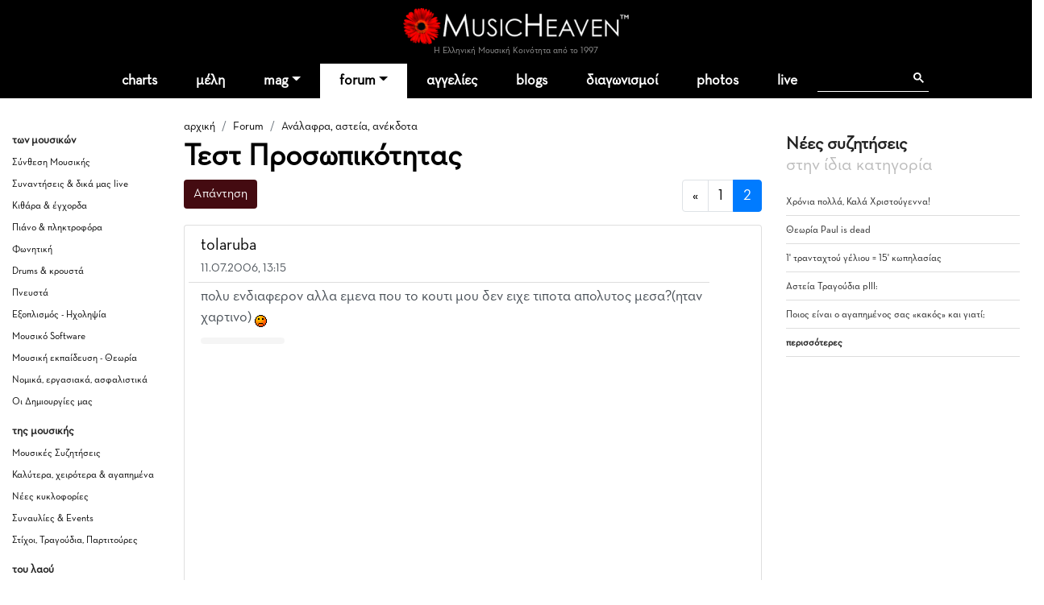

--- FILE ---
content_type: text/html
request_url: https://www.musicheaven.gr/html/modules.php?name=Splatt_Forums&file=viewtopic&topic=238&start=20
body_size: 13218
content:

<!DOCTYPE html>
<html lang="el">
<HEAD>
<title>Τεστ Προσωπικότητας, σελίδα 2</title>
<meta name="viewport" content="width=device-width, initial-scale=1, shrink-to-fit=no">
<meta name="facebook-domain-verification" content="0tisnc8479ojtfslkwy5ybyjq3ylp8" />
<meta property="og:site_name" content="MusicHeaven"/>
<meta property="og:type" content="website"/>
<meta property="og:url" content="https%3A%2F%2Fwww_musicheaven_gr%2Fhtml%2F%2Fhtml%2Fmodules_php%3Fname=Splatt_Forums&file=viewtopic&topic=238&start=20"/>

<meta property="og:title" content="Τεστ Προσωπικότητας, σελίδα 2"/>
<META NAME="DESCRIPTION" CONTENT="Απαντήστε στις παρακάτω ερωτήσεις που καθεμία συμβολίζει και ενα στοιχείο του χαρακτήρα σας (υποτίθετε αλλά μέχρι στιγμής σε όσους το χω κάνει συμφώνησαν με τα αποτελέσματα)Φανταστείτε τον εαυτό σας σε μια έρημο. Βαδίζεται μόνοι και ξαφνικά συναντάτε ενα κουτί. Περιγράψτε το (σχήμα, υλικό, το ανοίγ...">
<meta property="og:description" content="Απαντήστε στις παρακάτω ερωτήσεις που καθεμία συμβολίζει και ενα στοιχείο του χαρακτήρα σας (υποτίθετε αλλά μέχρι στιγμής σε όσους το χω κάνει συμφώνησαν με τα αποτελέσματα)Φανταστείτε τον εαυτό σας σε μια έρημο. Βαδίζεται μόνοι και ξαφνικά συναντάτε ενα κουτί. Περιγράψτε το (σχήμα, υλικό, το ανοίγ...">
<META NAME="KEYWORDS" CONTENT="Τεστ,Προσωπικότητας">
<META HTTP-EQUIV="Content-Type" CONTENT="text/html; charset=windows-1253">
<META property="fb:admins" content="606932071" />
<META NAME="ROBOTS" CONTENT="INDEX,FOLLOW">
<link rel="stylesheet" href="https://cdn.jsdelivr.net/npm/bootstrap@4.1.3/dist/css/bootstrap.min.css" integrity="sha384-MCw98/SFnGE8fJT3GXwEOngsV7Zt27NXFoaoApmYm81iuXoPkFOJwJ8ERdknLPMO" crossorigin="anonymous">
<link rel="stylesheet" type="text/css" href="/html/combine.php?t=1769217540&html/style28|css&amp;templates/widgets/widgets2|css&amp;assets/lightbox2/ekko-lightbox|css">

<link href="/icons/font/css/open-iconic-bootstrap.css" rel="stylesheet">
<script language="javascript" type="text/javascript" src="//ajax.googleapis.com/ajax/libs/jquery/1.9.1/jquery.min.js"></script>

<script language="javascript" type="text/javascript" src="/html/add-ons/editor/tiny_mce_gzip.js"></script>
	<script language="javascript" type="text/javascript" src="../templates/widgets/widgets.js"></script>
		<script language="javascript" type="text/javascript" src="../html/includes/main10.js?t=1769217540"></script>
		<script language="javascript" type="text/javascript" src="../assets/lightbox2/ekko-lightbox.min.js"></script>
	<script language="javascript" type="text/javascript">

$(document).ready(function(){
				
  $(".show_junk").click (function() {

	$(this).slideUp("slow", function () {
		$(this).next(".post_entry").slideDown("slow");
	});
	
	
	
	return false;
});
	function loadTabby ( element ) {
		var $this = element, 
			loadurl = $this.attr('href'),
			targ = $this.attr('data-target');

		$.get(loadurl, function(data) {
			$(targ).html(data);
		});

		$this.tab('show');
		
	}
	
    $('.tabajax').click(function(e) {
	  loadTabby ($(this));
	  
		
		return false;
	});
	
	
	$( ".tabajax.active" ).each(function() {
		loadTabby ( $(this) );
	});

});

</script>
<!--<script async src="//htintpa.tech/c/musicheaven.gr.js"></script>-->
<link rel="shortcut icon" href="https://www.musicheaven.gr/favicon.ico" type="image/x-icon">

<style>
@font-face{font-family:neutra;src:url(/assets/fonts/neutrabook.woff);weight:normal}
@font-face{font-family:neutrabold;src:url(/assets/fonts/neutrabold.woff);weight:bold}
body {font-family:neutra!important}
</style>
</HEAD>
<body   style='background:#fff'><!--<div style="position:fixed;bottom:45px;width:55px;height:65px;right:0;padding:0;z-index:99;">
<iframe src="//www.facebook.com/plugins/like.php?href=http%3A%2F%2Fwww.facebook.com%2Fpages%2FMusicHeaven%2F326451100732983&amp;send=false&amp;layout=box_count&amp;width=55&amp;show_faces=false&amp;action=like&amp;colorscheme=light&amp;font=arial&amp;height=90&amp;appId=229866887049115&amp;locale=en_US" scrolling="no" frameborder="0" style="border:none; overflow:hidden; width:55px; height:90px;" allowTransparency="true"></iframe>
</div>-->

<div id="mainhd">




<div class="">  

<div class="row hdrow">  
	<div class="col-sm-4 text-center">
			<!--<a href="modules.php?name=Nuke-Cast&file=chat" title="Έλα στο CHAT"><img src="im/chatn.png" style="height:32px"></a>
		<a href="https://www.partitoura.gr/index.php?dispatch=lesson.view" target="_blank" title="Online μαθήματα πιάνου για αρχαρίους">
		<span>Μαθήματα Πιάνου για αρχαρίους &#x2192;</span>
		<img src="im/parlessons.jpg" alt="Online μαθήματα πιάνου για αρχαρίους">
		</a>-->
	</div>
	<div class="col-sm-4 text-center">
		
		<div ><a href='/' style="position:relative"><!--<div style="position:absolute;top:-40px;left:-26px;z-index:99"><img src="im/xmas1.png" width=70></div>--><img src='/html/im/gerbera280.png' style="max-width:280px;width:100%" alt="ελληνική μουσική"></a></div>
				<div style="font-size:11px;color:#999" >Η Ελληνική Μουσική Κοινότητα από το 1997
					</div>
	</div>
	<div class="col-sm-4 usermenuOut">
		<div class="container-fluid" id="userMenuContainer"> 
			

<nav class=" navbar navbar-toggleable-md navbar-expand-lg navbar-inverse  " id="userMenu">

<div class="text-right navbar-toggler"><a href="modules.php?name=Your_Account"  style="color:white">
    <span class="fa fa-user"></span>
  </a></div>
  
  <div class="justify-content-center collapse navbar-collapse" id="navbarNavDropdown">
    <ul class="navbar-nav">
			
			<li class="nav-item  "><a href="modules.php?name=Your_Account"   class="nav-link " >
		
							<span class="fa fa-user"> </span>
						<!--Σύνδεση-->
			
						</a>
			
			
					</li>
		</ul></div>
</nav>		</div>
	</div>

	
</div>
<div class="">
<nav class="navbar navbar-toggleable-md navbar-expand-lg navbar-inverse  bg-faded" id="topMainMenu">
  <button class="navbar-toggler navbar-toggler-center" type="button" data-toggle="collapse" data-target="#navbarNavDropdownMain" aria-controls="navbarNavDropdown" aria-expanded="false" aria-label="Toggle navigation">
    <span class="navbar-toggler-icon fa fa-bars"></span>
  </button>

  <div class="justify-content-center collapse navbar-collapse" id="navbarNavDropdownMain">
    <ul class="navbar-nav">
	
		<li class="nav-item  dropdown ">
			<a class="nav-link " href="modules.php?name=Charts">charts</a>
		</li>
		
		<!--<li class="nav-item "><a class="nav-link" href="modules.php?name=Chat"><i class="fa fa-comments" aria-hidden="true"></i> chat
				</a></li>-->
		<li class="nav-item "><a href="modules.php?name=MusicMap" class="nav-link"  id="nv31" >μέλη</a>
			
		</li>	
		<!--<li class="nav-item"><a href="/"><img src='im/homeIcon-white.png' border=0></a></li>-->
		<!--<li class="nav-item "><a class="nav-link" href="modules.php?name=Nuke-Cast&file=chat">chat</a></li>		-->
		<li class="nav-item dropdown ">
			<a class="nav-link dropdown-toggle" href="#" id="nv1" data-toggle="dropdown" aria-haspopup="true" aria-expanded="false">mag</a>
			<div class="dropdown-menu" aria-labelledby="nv1">
				<a class="dropdown-item" href="col.php?id=18">Συνεντεύξεις</a>
				<a class="dropdown-item" href="col.php?id=3">Άρθρα</a>
				<a class="dropdown-item" href="col.php?id=9">Μαθήματα μουσικής</a>
				<a class="dropdown-item" href="col.php?id=26">Φταίνε τα τραγούδια</a>
				<a class="dropdown-item" href="col.php?id=2">Δισκοκριτική</a>
				<a class="dropdown-item" href="col.php?id=28">Live reviews</a>							
				<a class="dropdown-item" href="col.php?id=8">Νέα</a>
				<a class="dropdown-item" href="col.php?id=20">Μουσικά στέκια</a>
				<a class="dropdown-item" href="col.php?id=16">Μουσική τεχνολογία</a>
				<a class="dropdown-item" href="col.php?id=12">Σε πρώτη εμφάνιση</a>
				<a class="dropdown-item" href="col.php?id=6">Βιογραφίες</a>
				<a class="dropdown-item" href="col.php?id=21">Βιβλίο & μουσική</a>
				<a class="dropdown-item" href="col.php?id=31">MusicHell</a>
				<a class="dropdown-item" href="col.php?id=25">MusicHeaven comedy</a>
				<a class="dropdown-item" href="col.php?id=23">Καμιά συμπάθεια για τον διάβολο</a>
				<a class="dropdown-item" href="modules.php?name=About&p=team#mag">Συντακτική Ομάδα</a>
				<a class="dropdown-item" href="modules.php?name=News&file=magazine&archive=1"><b>Αρχείο</b></a>
				<a class="dropdown-item" href="m.php?n=Submit_News"><b>Στείλε Δημοσίευση</b></a>							
			</div>
		</li>
		<li class="nav-item dropdown active">
			<a class="nav-link dropdown-toggle" id="nv2" data-toggle="dropdown" aria-haspopup="true" aria-expanded="false" href="m.php?n=Splatt_Forums">forum</a>
			<div class="dropdown-menu" aria-labelledby="nv2" >
			<div class="row">
				<div class="col">
				
					<a href="#" class="second-level-header dropdown-item"><b>των Μουσικών</b></a>
					<ul class="list-unstyled third-level-list ">			
						<li><a class="dropdown-item" href="f.php?f=22">Συναντήσεις & δικά μας live</a></li>					
						<li><a class="dropdown-item" href="f.php?f=29">Κιθάρα, μπάσο & άλλα έγχορδα</a></li>
						<li><a class="dropdown-item" href="f.php?f=30">Πιάνο & άλλα πληκτροφόρα</a></li>
						<li><a class="dropdown-item" href="f.php?f=36">Μουσική εκπαίδευση & θεωρία</a></li>
						<li><a class="dropdown-item" href="f.php?f=31">Φωνητική</a></li>
						<li><a class="dropdown-item" href="f.php?f=32">Drums & κρουστά</a></li>
						<li><a class="dropdown-item" href="f.php?f=33">Σαξόφωνο, τρομπέτα & άλλα πνευστά</a></li>
						<li><a class="dropdown-item" href="f.php?f=34">Μουσικός Εξοπλισμός</a></li>
						<li><a class="dropdown-item" href="f.php?f=35">Μουσικό Software</a></li>
						<li><a class="dropdown-item" href="f.php?f=38">Σύνθεση Μουσικής</a></li>
						<li><a class="dropdown-item" href="f.php?f=43">Νομικά, ασφαλιστικά, εργασιακά</a></li>
						<li><a class="dropdown-item" href="f.php?f=48">Οι Δημιουργίες μας</a></li>
					</ul>
					
					<a href="#" class="second-level-header dropdown-item">της Μουσικής</a>
					<ul class="list-unstyled third-level-list ">
						<li><a class="dropdown-item" href="f.php?f=6">Μουσικές Συζητήσεις</a></li>
						<li><a class="dropdown-item" href="f.php?f=18">Συναυλίες & Events</a></li>
						<li><a class="dropdown-item" href="f.php?f=19">Νέες κυκλοφορίες</a></li>
						<li><a class="dropdown-item" href="f.php?f=5">Στίχοι, παρτιτούρες, τραγούδια</a></li>
						<li><a class="dropdown-item" href="f.php?f=42">Καλύτερα, χειρότερα, αγαπημένα</a></li>
					</ul>

					
					
				</div>
				<div class="col">
					
					<a href="#" class="second-level-header dropdown-item"><b>τα Εν Οίκω</b></a>
					<ul class="list-unstyled third-level-list ">
						<li><a class="dropdown-item" href="f.php?f=16">Τα νέα του MusicHeaven</a></li>
						
						<!--<li><a class="dropdown-item" href="f.php?f=44">Radio MusicHeaven</a></li>-->
						<li><a class="dropdown-item" href="f.php?f=2">Ερωτήσεις, εντυπώσεις, προβλήματα</a></li>
					</ul>
					
					<a href="#" class="second-level-header dropdown-item"><b>του Λαού</b></a>
					<ul class="list-unstyled third-level-list ">
						<li><a class="dropdown-item" href="f.php?f=11">Περί ανέμων και υδάτων</a></li>
						<li><a class="dropdown-item" href="f.php?f=40">Προσφορές για τα μέλη</a></li>
						<li><a class="dropdown-item" href="f.php?f=14">Ανάλαφρα</a></li>
						<li><a class="dropdown-item" href="f.php?f=25">Μουσικά links</a></li>
					</ul>
					
					
				</div>
				
			</div>
			
			</div>
		</li>
		<li class="nav-item "><a class="nav-link" href="m.php?n=NukeC">αγγελίες</a></li>					
				
		<li class="nav-item "><a class="nav-link" href="m.php?n=Blog">blogs</a></li>					
		
		<!--<li class="nav-item "><a class="nav-link" href="m.php?n=Songs">παρτιτούρες</a></li>					-->
		<!--<li class="nav-item "><a class="nav-link" href="m.php?n=Nuke-Cast">Radio</a></li>-->
							
		<li class="nav-item "><a href="m.php?n=MusicContest" class="nav-link"  id="nv3" >διαγωνισμοί</a>
		</li>	
		<li class="nav-item "><a href="m.php?n=Photos" class="nav-link"  id="nv31" >photos</a>
		</li>		
<li class="nav-item "><a href="m.php?n=Live" class="nav-link"  id="nv32" >live</a>
		</li>			
		<li class="nav-item menu-search">
		
		<div class="gcse-search"></div>
		</li>
	</ul>
	</div>
	
</nav>
</div>
</div>
</div>


<div style="clear:both"></div>

<div class="container  content-container">

				
	
	

<div class='row'>
	<div class="col-sm-2 d-none d-sm-block pt-4 forum-side">
		<h5>των μουσικών</h5><ul class='list-unstyled'><li ><a href="modules.php?name=Splatt_Forums&file=viewforum&forum=38">Σύνθεση Μουσικής</a></li><li ><a href="modules.php?name=Splatt_Forums&file=viewforum&forum=22">Συναντήσεις & δικά μας live</a></li><li ><a href="modules.php?name=Splatt_Forums&file=viewforum&forum=29">Κιθάρα & έγχορδα</a></li><li ><a href="modules.php?name=Splatt_Forums&file=viewforum&forum=30">Πιάνο & πληκτροφόρα</a></li><li ><a href="modules.php?name=Splatt_Forums&file=viewforum&forum=31">Φωνητική</a></li><li ><a href="modules.php?name=Splatt_Forums&file=viewforum&forum=32">Drums & κρουστά</a></li><li ><a href="modules.php?name=Splatt_Forums&file=viewforum&forum=33">Πνευστά</a></li><li ><a href="modules.php?name=Splatt_Forums&file=viewforum&forum=34">Εξοπλισμός - Ηχοληψία</a></li><li ><a href="modules.php?name=Splatt_Forums&file=viewforum&forum=35">Μουσικό Software</a></li><li ><a href="modules.php?name=Splatt_Forums&file=viewforum&forum=36">Μουσική εκπαίδευση - Θεωρία</a></li><li ><a href="modules.php?name=Splatt_Forums&file=viewforum&forum=43">Νομικά, εργασιακά, ασφαλιστικά</a></li><li ><a href="modules.php?name=Splatt_Forums&file=viewforum&forum=48">Οι Δημιουργίες μας</a></li></ul><h5>της μουσικής</h5><ul class='list-unstyled'><li ><a href="modules.php?name=Splatt_Forums&file=viewforum&forum=6">Μουσικές Συζητήσεις</a></li><li ><a href="modules.php?name=Splatt_Forums&file=viewforum&forum=42">Καλύτερα, χειρότερα & αγαπημένα</a></li><li ><a href="modules.php?name=Splatt_Forums&file=viewforum&forum=19">Νέες κυκλοφορίες</a></li><li ><a href="modules.php?name=Splatt_Forums&file=viewforum&forum=18">Συναυλίες & Events</a></li><li ><a href="modules.php?name=Splatt_Forums&file=viewforum&forum=5">Στίχοι, Τραγούδια, Παρτιτούρες</a></li></ul><h5>του λαού</h5><ul class='list-unstyled'><li ><a href="modules.php?name=Splatt_Forums&file=viewforum&forum=11">Περί ανέμων και υδάτων</a></li><li class='pl-1 selected'><a href="modules.php?name=Splatt_Forums&file=viewforum&forum=14">Ανάλαφρα, αστεία, ανέκδοτα</a></li><li ><a href="modules.php?name=Splatt_Forums&file=viewforum&forum=40">Προσφορές για τα μέλη</a></li><li ><a href="modules.php?name=Splatt_Forums&file=viewforum&forum=25">Μουσικοί Σύνδεσμοι (Links)</a></li></ul><h5>τα εν οίκω</h5><ul class='list-unstyled'><li ><a href="modules.php?name=Splatt_Forums&file=viewforum&forum=2">Ερωτήσεις &  Εντυπώσεις</a></li><li ><a href="modules.php?name=Splatt_Forums&file=viewforum&forum=16">Τα Νέα του MusicHeaven</a></li></ul>					
					
					
	</div>
	<div class="col-sm-7">
	<div class="sectionTitle">
		<ol class="breadcrumb" style="background:none;padding:5px 0;margin:0">
		  <li class="breadcrumb-item "><a href="/">αρχική</a></li>
		  <li class=" breadcrumb-item "><a href="m.php?n=Splatt_Forums">Forum</a></li><li class=" breadcrumb-item active"><a href="f.php?f=14">Ανάλαφρα, αστεία, ανέκδοτα</a></li>		</ol>
		<h1>Τεστ Προσωπικότητας</h1>
		</div>
			<div class="row"><div class="col-sm-6">

<form style='display:inline' action='modules.php?name=Splatt_Forums&file=reply&topic=238&forum=14&mod='  method=post><button class='mb-1 btn btn-primary'>Απάντηση</button></form></div><div class="col-sm-6">

<nav aria-label="σελίδα"><ul class="pagination justify-content-end"><li class="page-item">
							  <a class="page-link" href="modules.php?name=Splatt_Forums&file=viewtopic&topic=238&start=0" aria-label="προηγούμενη">
								<span aria-hidden="true">&laquo;</span>
								<span class="sr-only">προηγούμενη</span>
							  </a>
							</li><li class="page-item "><a class="page-link" href="modules.php?name=Splatt_Forums&file=viewtopic&topic=238&start=0">1</a></li><li class="page-item  active"><a class="page-link" href="modules.php?name=Splatt_Forums&file=viewtopic&topic=238&start=20">2</a></li></ul></nav></div></div>
<div class="list-group">
<div class='list-group-item list-group-item-action forum-post ' >	<div class="row mb-1">
		<div class="col-11" >
			<div class='row' style='border-bottom:1px solid #ddd;'><div class='col-md-12 pb-1'>
		<a href="usr.php?u=tolaruba" class='h5'>tolaruba</a><BR>
		<small>11.07.2006, 13:15<BR>
		<a href="javascript:;" onClick="jqac.arrowchat.chatWith(26773);"><i class='fa fa-envelope' aria-hidden='true'></i></a></small>
		
	</div></div>
			</div>
		<div class="col-1" >
			<div class='dropdown float-right dropleft three_dots_menu'>
				<a class="btn dropdown-toggle" href="#" role="button" id="dropdownMenuLink" data-toggle="dropdown" aria-haspopup="true" aria-expanded="false"><i class="fa-solid fa-ellipsis"></i>
				</a>
				<div class="dropdown-menu" aria-labelledby="dropdownMenuLink">
					<a class='dropdown-item' href='#'>#21</a>
					 
				</div>
			</div>
		</div>
    </div>
	
		

	<div class='mb-1 forumtext' style=';overflow:hidden;'>πολυ ενδιαφερον αλλα εμενα που το κουτι μου δεν ειχε τιποτα απολυτος μεσα?(ηταν χαρτινο) <IMG SRC="images/smiles/confused.gif"> <br></div><div>
<div class="d-inline-block my-2 float-left">
<div class="clearfix d-flex px-3 py-1 like_container like_light " type="6" node="115598">
	<div class="mr-2 like_score like_up" score="1"><i class="fa fa-thumbs-up" aria-hidden="true" title="Πρέπει να συνδεθείτε για να κάνετε like"></i></div>
	<div class="mr-4 like_up_score"><a class ="like_count " href="#" data-href="modules.php?name=Likes&file=aj_showLikes&type=6&node=115598"></a></div>
	<div class="ml-2 mr-2 like_score like_down" score="-1"><i class="fa fa-thumbs-down" aria-hidden="true" title="Πρέπει να συνδεθείτε για να κάνετε like"></i></div>
	<div class="like_down_score"><a class="like_count " href="#" data-href="modules.php?name=Likes&file=aj_showLikes&type=6&node=115598"></a></div>
	
	<div class="ml-4"><i class="fa fa-lock" data-toggle="tooltip" data-placement="top" title="Πρέπει να συνδεθείτε για να κάνετε like"></i></div>	
</div>
</div>
</div>				<div class="gads_block my-1 clearfix">
					<script async src="https://pagead2.googlesyndication.com/pagead/js/adsbygoogle.js?client=ca-pub-0410778324664784"
					 crossorigin="anonymous"></script>
					<ins class="adsbygoogle"
					 style="display:block; text-align:center;"
					 data-ad-layout="in-article"
					 data-ad-format="fluid"
					 data-ad-client="ca-pub-0410778324664784"
					 data-ad-slot="6276817827"></ins>
					<script>
					 (adsbygoogle = window.adsbygoogle || []).push({});
					</script>
				</div>
						</div>
		<div class='list-group-item list-group-item-action forum-post ' >	<div class="row mb-1">
		<div class="col-11" >
			<div class='row' style='border-bottom:1px solid #ddd;'><div class='col-md-12 pb-1'>
		<a href="usr.php?u=ageloudaki" class='h5'>ageloudaki</a><BR>
		<small>11.07.2006, 15:09<BR>
		<a href="javascript:;" onClick="jqac.arrowchat.chatWith(20141);"><i class='fa fa-envelope' aria-hidden='true'></i></a></small>
		
	</div></div>
			</div>
		<div class="col-1" >
			<div class='dropdown float-right dropleft three_dots_menu'>
				<a class="btn dropdown-toggle" href="#" role="button" id="dropdownMenuLink" data-toggle="dropdown" aria-haspopup="true" aria-expanded="false"><i class="fa-solid fa-ellipsis"></i>
				</a>
				<div class="dropdown-menu" aria-labelledby="dropdownMenuLink">
					<a class='dropdown-item' href='#'>#22</a>
					 
				</div>
			</div>
		</div>
    </div>
	
		

	<div class='mb-1 forumtext' style=';overflow:hidden;'>Το κουτι...<BR>το δικό μου το κουτί ήταν ξύλινο, μικρό και σε έντονο κόκκινο χρώμα αλλά μέσα είχε ένα αγνωστο για μένα μενταγιόν<BR><BR>Το άλογο...<BR>ολόλευκο με μακρια χαίτη και ουρά σε ανοιχτό καφέ χρώμα. Το πλησίασα, το χάιδεψα, ήταν πολύ φιλικό μαζί μου, το καβάλησα και το πήρα μαζί μου<BR><BR>Η σκάλα...<BR>είναι σιδερένια και κάπως παλιά, είναι πολύ ψηλή και αν ανεβή κανείς επάνω θα μπορέσει να δεί όλο το τοπιό τριγύρο του<BR><BR>Η όαση...<BR>είναι μια μεγάλη λίμνη με πράσινα πεντακάθαρα νερά και τριγύρω της υπάρχει πλούσια βλάστηση και πολύχρωμες πεταλούδες και πουλία πετάνε απο πάνω<BR><BR>Τέλος η πόλη...<BR>Θα διαλέξω την κατοικιμένη πόλη λόγο συντροφιάς και παρέας. Αν θα έλεγα την στοιχειωμένη αλλά μόνο με παρέα<BR><BR>..............................................<BR><BR>περιμένω τις εξηγίσεις των απαντησεών μου...<BR><BR>Some times an angel<BR>Some times a demon<BR>But it's always ME....<BR><p align=right><font class=tiny>[ Το μήνυμα τροποποιήθηκε από τον/την : ageloudaki στις 11-07-2006 19:10 ]</font></p><br></div><div>
<div class="d-inline-block my-2 float-left">
<div class="clearfix d-flex px-3 py-1 like_container like_light " type="6" node="115652">
	<div class="mr-2 like_score like_up" score="1"><i class="fa fa-thumbs-up" aria-hidden="true" title="Πρέπει να συνδεθείτε για να κάνετε like"></i></div>
	<div class="mr-4 like_up_score"><a class ="like_count " href="#" data-href="modules.php?name=Likes&file=aj_showLikes&type=6&node=115652"></a></div>
	<div class="ml-2 mr-2 like_score like_down" score="-1"><i class="fa fa-thumbs-down" aria-hidden="true" title="Πρέπει να συνδεθείτε για να κάνετε like"></i></div>
	<div class="like_down_score"><a class="like_count " href="#" data-href="modules.php?name=Likes&file=aj_showLikes&type=6&node=115652"></a></div>
	
	<div class="ml-4"><i class="fa fa-lock" data-toggle="tooltip" data-placement="top" title="Πρέπει να συνδεθείτε για να κάνετε like"></i></div>	
</div>
</div>
</div>		</div>
		<div class='list-group-item list-group-item-action forum-post ' >	<div class="row mb-1">
		<div class="col-11" >
			<div class='row' style='border-bottom:1px solid #ddd;'><div class='col-md-12 pb-1'>
		<a href="usr.php?u=movflower" class='h5'>movflower</a><BR>
		<small>11.07.2006, 20:21<BR>
		<a href="javascript:;" onClick="jqac.arrowchat.chatWith(21112);"><i class='fa fa-envelope' aria-hidden='true'></i></a></small>
		
	</div></div>
			</div>
		<div class="col-1" >
			<div class='dropdown float-right dropleft three_dots_menu'>
				<a class="btn dropdown-toggle" href="#" role="button" id="dropdownMenuLink" data-toggle="dropdown" aria-haspopup="true" aria-expanded="false"><i class="fa-solid fa-ellipsis"></i>
				</a>
				<div class="dropdown-menu" aria-labelledby="dropdownMenuLink">
					<a class='dropdown-item' href='#'>#23</a>
					 
				</div>
			</div>
		</div>
    </div>
	
		

	<div class='mb-1 forumtext' style=';overflow:hidden;'>to kouti mou einai xylino alla epixryswmeno, lampei kai tyflwnei... alla to anoigw, anhsyxw vevaia mhn petaxtei kanena fidi afou eimai sthn erhmo alla to anoigw apofasistika kai vlepw ena plousio thhsauro, apo xryso, polytimes petres kai ena biblio.<BR>enw koitw ton thhsauro akouw to podovolhto enos agriou alogou... proxwrw pros thn phgh tou thoryvoy kai vlepw ena leuko, agrio kai perhfano alogo, to apofeugw parolo pou tha hthela na synexiza thn poreia sthn erhmo panw tou anti sta podia... omws auto me vlepei kai trexei pros emena, fovamai giati einai agrio, alla telika oso pio konta mou erxetai toso pio hremo deixnei. to xaideuw kai tou dinw ena mhlo pou exw sthn tseph mou.... xlimintrizei eutuxismeno kai me afhnei na to kavalikepsw gia na anakalypsw oti exei thn iktanothta na petaei.... <BR><BR>synantame mia skala marmarinh, pou synagwnizetai ton pyrgo ths vavel sto ypsos, pou na ftanei arage? skeftomai, poios thn anevainei twra authn? den variesai tha thn anevw ki egw... alla perimene, eimai sto petoumeno alogo, ti exw na fovhthw? tha pame sthn koryfh ths petwntas.. kai etsi ginetai, ftanoume ston ourano....<BR><BR>oash sthn koryfh ths? oash ston ourano? mhpws prokeitai gia ton paradeiso? einai kataprasinos, san ta hlysia pedia ths mythologias, frouta, louloudia kai agaphmenoi pou efygan hdh... tous agkaliazw me tolh mou thn psyxh kai niwthw eleutherh.... eytyxismenh.<BR>to alogo omws deixnei na pethymhse th gh... as epistrepsoume tote....<BR><BR>se mia stoixeiwmenh polh pou den exei kamia sxesh me tis stoixeiwmenes poleis twn amerikanikwn tainiwn. einai hremh h aura ths. mou aresei... mallon edw tha meinw :))))<BR><br></div><div>
<div class="d-inline-block my-2 float-left">
<div class="clearfix d-flex px-3 py-1 like_container like_light " type="6" node="115743">
	<div class="mr-2 like_score like_up" score="1"><i class="fa fa-thumbs-up" aria-hidden="true" title="Πρέπει να συνδεθείτε για να κάνετε like"></i></div>
	<div class="mr-4 like_up_score"><a class ="like_count " href="#" data-href="modules.php?name=Likes&file=aj_showLikes&type=6&node=115743"></a></div>
	<div class="ml-2 mr-2 like_score like_down" score="-1"><i class="fa fa-thumbs-down" aria-hidden="true" title="Πρέπει να συνδεθείτε για να κάνετε like"></i></div>
	<div class="like_down_score"><a class="like_count " href="#" data-href="modules.php?name=Likes&file=aj_showLikes&type=6&node=115743"></a></div>
	
	<div class="ml-4"><i class="fa fa-lock" data-toggle="tooltip" data-placement="top" title="Πρέπει να συνδεθείτε για να κάνετε like"></i></div>	
</div>
</div>
</div>		</div>
		<div class='list-group-item list-group-item-action forum-post ' >	<div class="row mb-1">
		<div class="col-11" >
			<div class='row' style='border-bottom:1px solid #ddd;'><div class='col-md-12 pb-1'><a href="usr.php?u=doritsa78"><img class='img-fluid float-left mr-2' style='max-height:75px' src='modules/coppermine/albums/userpics/27359//DSC03862.jpg'></a>
		<a href="usr.php?u=doritsa78" class='h5'>doritsa78</a><BR>
		<small>11.07.2006, 22:35<BR>
		<a href="javascript:;" onClick="jqac.arrowchat.chatWith(17359);"><i class='fa fa-envelope' aria-hidden='true'></i></a></small>
		
	</div></div>
			</div>
		<div class="col-1" >
			<div class='dropdown float-right dropleft three_dots_menu'>
				<a class="btn dropdown-toggle" href="#" role="button" id="dropdownMenuLink" data-toggle="dropdown" aria-haspopup="true" aria-expanded="false"><i class="fa-solid fa-ellipsis"></i>
				</a>
				<div class="dropdown-menu" aria-labelledby="dropdownMenuLink">
					<a class='dropdown-item' href='#'>#24</a>
					 
				</div>
			</div>
		</div>
    </div>
	
		

	<div class='mb-1 forumtext' style=';overflow:hidden;'>Το μέλος dinaki13b στις 03-04-2003 στις 21:31 έγραψε...<BR><TABLE BORDER=1 ALIGN=CENTER WIDTH=85% cellspacing=0 cellpadding=4 bordercolordark=white bordercolorlight=#CCCCCC><TR><TD valign=top><table bgcolor=white width=100% cellspacing=0 cellpadding=4 bordercolorlight=#CCCCCC bordercolordark=#f3f3f3 border=1><tr><td valign=top><font class=tiny><i>Παράθεση:</i></font><HR size=1 color=#cccccc><blockquote style='height:220px;overflow:auto;width:100%'><BR>Απαντήστε στις παρακάτω ερωτήσεις που καθεμία συμβολίζει και ενα στοιχείο του χαρακτήρα σας (υποτίθετε αλλά μέχρι στιγμής σε όσους το χω κάνει συμφώνησαν με τα αποτελέσματα)<BR>Φανταστείτε τον εαυτό σας σε μια έρημο. Βαδίζεται μόνοι και ξαφνικά συναντάτε ενα κουτί. Περιγράψτε το (σχήμα, υλικό, το ανοίγετε ή όχι, βλέπετε κάτι μέσα? και ότι άλλο σας έρχεται)<BR>Φεύγοντας απο κει περπατάτε και συναντάτε ένα άλογο (περιγράψτε το, χρώμα, ομορφιά και πως συμπεριφέρεστε σε κείνο, το καβαλάτε, το χαϊδεύετε, το παίρνετε μαζί σας και ότι άλλο σας έρθει)<BR>Συνεχίζοντας, βρίσκετε μια σκάλα (περιγράψτε τη, υλικό, ύψος και πως συμπεριφέρεστε στη θέα της κλπ..)<BR>Ξεθεωμένοι φαντάζομαι συνεχίζετε... (Αμαν!) και φτάνετε σε μια όαση. Πως τη φαντάζεστε? (Αφήστε τη φαντασία σας ελεύθερη και περιγράψτε την αυθόρμητα)<BR>Τέλος, (επιτέλους!) φτάνετε σε ένα σταυροδρόμι ο ένας δρόμος οδηγεί σε μια στοιχειωμένη πόλη και ο άλλος σε μια κατοικημένη πόλη. Που θα πάτε?<BR>Ελπίζω να μης σας κούρασα απαντήστε έχει πλάκα. Βέβαια είμαι σίγουρη πολλοί θα καταλάβετε περι τινος πρόκειται <BR><BR> <IMG SRC="images/forum/icons/icon_wink.gif">  [ Το μήνυμα τροποποιήθηκε από:: jorge στις 09-04-2003 01:46 ]<BR></BLOCKQUOTE></TD></TR></TABLE></TD></TR></TABLE>ΛΟΙΠΟΝ ΒΡΗΚΑ ΤΟ ΚΟΥΤΙ ΟΠΟΥ ΕΙΝΑΙ ΣΕ ΣΧΗΜΑ ΚΑΡΔΙΑΣ ΚΑΙ ΒΕΛΟΥΔΙΝΟ.ΤΟ ΑΝΟΙΓΩ ΚΑΙ ΜΕΣΑ ΕΧΕΙ ΕΝΑ ΚΛΕΙΔΙ ΜΕΤΑΛΙΚΟ,ΤΟ ΠΑΙΡΝΩ.ΜΕΤΑ ΒΛΕΠΩ ΤΟ ΑΛΟΓΟ ΠΟΥ ΕΙΝΑΙ ΑΣΠΡΟ ΚΑΙ ΨΗΛΟ ΚΑΙ ΤΟ ΧΑΙΔΕΥΩ..Η ΣΚΑΛΑ ΠΟΥ ΣΥΝΑΝΤΩ ΕΙΝΑΙ ΨΗΛΗ ΚΑΙ ΑΠΟ ΓΥΑΛΙ,ΤΗΝ ΑΝΕΒΑΙΝΩ ΟΠΟΥ ΦΤΑΝΕΙ.<BR>ΦΤΑΝΩ ΣΤΗΝ ΟΑΣΗ ΟΠΟΥ ΕΙΝΑΙ ΜΙΑ ΠΟΡΤΑ ΞΥΛΙΝΗ,ΑΝΟΙΓΩ ΜΕ ΤΟ ΚΛΕΙΔΙ ΚΑΙ ΜΕΣΑ ΒΛΕΠΩ ΕΝΑΝ ΚΗΠΟ ΜΕ ΚΟΚΚΙΝΑ ΤΡΙΑΝΤΑΦΥΛΛΑ ΚΑΙ ΣΤΗ ΜΕΣΗ ΕΝΑ ΣΥΝΤΡΙΒΑΝΙ ΜΕ ΤΡΕΧΟΥΜΕΝΟ ΝΕΡΟ.ΤΕΛΟΣ ΘΑ ΠΗΓΑΙΝΑ ΣΤΗΝ ΚΑΤΟΙΚΗΜΕΝΗ ΠΟΛΗ,ΔΕΝ ΜΟΥ ΑΡΕΣΟΥΝ ΤΑ ΦΑΝΤΑΣΜΑΤΑ.<BR>ΤΩΡΑ ΤΙ ΓΙΝΕΤΑΙ ΝΤΙΝΑΚΙ,ΘΑ ΜΟΥ ΑΠΑΝΤΗΣΕΙΣ ΚΑΙ ΣΕ ΜΕΝΑ?<br></div><div>
<div class="d-inline-block my-2 float-left">
<div class="clearfix d-flex px-3 py-1 like_container like_light " type="6" node="115801">
	<div class="mr-2 like_score like_up" score="1"><i class="fa fa-thumbs-up" aria-hidden="true" title="Πρέπει να συνδεθείτε για να κάνετε like"></i></div>
	<div class="mr-4 like_up_score"><a class ="like_count " href="#" data-href="modules.php?name=Likes&file=aj_showLikes&type=6&node=115801"></a></div>
	<div class="ml-2 mr-2 like_score like_down" score="-1"><i class="fa fa-thumbs-down" aria-hidden="true" title="Πρέπει να συνδεθείτε για να κάνετε like"></i></div>
	<div class="like_down_score"><a class="like_count " href="#" data-href="modules.php?name=Likes&file=aj_showLikes&type=6&node=115801"></a></div>
	
	<div class="ml-4"><i class="fa fa-lock" data-toggle="tooltip" data-placement="top" title="Πρέπει να συνδεθείτε για να κάνετε like"></i></div>	
</div>
</div>
</div>		</div>
		<div class='list-group-item list-group-item-action forum-post ' >	<div class="row mb-1">
		<div class="col-11" >
			<div class='row' style='border-bottom:1px solid #ddd;'><div class='col-md-12 pb-1'><a href="usr.php?u=evonni"><img class='img-fluid float-left mr-2' style='max-height:75px' src='modules/coppermine/albums/userpics/29849//IMG_2573.JPG'></a>
		<a href="usr.php?u=evonni" class='h5'>evonni</a><BR>
		<small>12.07.2006, 02:12<BR>
		<a href="javascript:;" onClick="jqac.arrowchat.chatWith(19849);"><i class='fa fa-envelope' aria-hidden='true'></i></a></small>
		
	</div></div>
			</div>
		<div class="col-1" >
			<div class='dropdown float-right dropleft three_dots_menu'>
				<a class="btn dropdown-toggle" href="#" role="button" id="dropdownMenuLink" data-toggle="dropdown" aria-haspopup="true" aria-expanded="false"><i class="fa-solid fa-ellipsis"></i>
				</a>
				<div class="dropdown-menu" aria-labelledby="dropdownMenuLink">
					<a class='dropdown-item' href='#'>#25</a>
					 
				</div>
			</div>
		</div>
    </div>
	
		

	<div class='mb-1 forumtext' style=';overflow:hidden;'>Έχουμε και λέμε... Το κουτί είναι τεράστιο, τετράγωνο, πολύχρωμο και μαλακό, σαν αυτά που έχουν τα μωρά για να παίζουν. Το ανοίγω και βλέπω μέσα έναν ιππόκαμπο! Το άλογο είναι κάτασπρο, πανέμορφο και απρόσιτο. Προσπαθώ να το πλησιάσω και μετά από αρκετή ώρα καταφέρνω να το χαιδέψω. Αμέσως μετά το καβαλάω και χάνομαι στον ορίζοντα! Η σκάλα είναι σιδερένια, σχετικά λεπτή, και μόλις ξεπροβάλει στο διάβα μου, αρχίζω να την ανεβαίνω για να θαυμάσω τη θέα από ψηλά. Η όαση είναι μια λιμνοθάλασσα γεμάτη φοίνικες και γάργαρα νερά. Αράζω στις όχθες της και απολαμβάνω τη σκιά των δέντρων. Στο σταυροδρόμι ξεκινάω οπωσδήποτε για την κατοικημένη πόλη. Αρκετά πέρασα μόνη μου!<BR><BR>p.s.: Είναι σοβαρό γιατρέ??? <IMG SRC="images/smiles/icon_wink.gif"><br></div><div>
<div class="d-inline-block my-2 float-left">
<div class="clearfix d-flex px-3 py-1 like_container like_light " type="6" node="115839">
	<div class="mr-2 like_score like_up" score="1"><i class="fa fa-thumbs-up" aria-hidden="true" title="Πρέπει να συνδεθείτε για να κάνετε like"></i></div>
	<div class="mr-4 like_up_score"><a class ="like_count " href="#" data-href="modules.php?name=Likes&file=aj_showLikes&type=6&node=115839"></a></div>
	<div class="ml-2 mr-2 like_score like_down" score="-1"><i class="fa fa-thumbs-down" aria-hidden="true" title="Πρέπει να συνδεθείτε για να κάνετε like"></i></div>
	<div class="like_down_score"><a class="like_count " href="#" data-href="modules.php?name=Likes&file=aj_showLikes&type=6&node=115839"></a></div>
	
	<div class="ml-4"><i class="fa fa-lock" data-toggle="tooltip" data-placement="top" title="Πρέπει να συνδεθείτε για να κάνετε like"></i></div>	
</div>
</div>
</div>		</div>
		<div class='list-group-item list-group-item-action forum-post ' >	<div class="row mb-1">
		<div class="col-11" >
			<div class='row' style='border-bottom:1px solid #ddd;'><div class='col-md-12 pb-1'><a href="usr.php?u=Pucca"><img class='img-fluid float-left mr-2' style='max-height:75px' src='modules/coppermine/albums/userpics/34006//pucca.jpg'></a>
		<a href="usr.php?u=Pucca" class='h5'>Pucca</a><BR>
		<small>12.07.2006, 12:56<BR>
		<a href="javascript:;" onClick="jqac.arrowchat.chatWith(24006);"><i class='fa fa-envelope' aria-hidden='true'></i></a></small>
		
	</div></div>
			</div>
		<div class="col-1" >
			<div class='dropdown float-right dropleft three_dots_menu'>
				<a class="btn dropdown-toggle" href="#" role="button" id="dropdownMenuLink" data-toggle="dropdown" aria-haspopup="true" aria-expanded="false"><i class="fa-solid fa-ellipsis"></i>
				</a>
				<div class="dropdown-menu" aria-labelledby="dropdownMenuLink">
					<a class='dropdown-item' href='#'>#26</a>
					 
				</div>
			</div>
		</div>
    </div>
	
		

	<div class='mb-1 forumtext' style=';overflow:hidden;'>Το κουτί- ειναι λούτρινο και μέσα έχει σοκολατακια και ένα mp3 player.<BR><BR>Το άλογο- είναι καφε με ανοιχτοτερα καφέ σχέδια και μακρια μαλλια. Μολις το βλέπω το πλησιάζω το χαϊδέυω και το παίρνω μαζί μου αλλά δεν ανεβαίνω αν δεν κουράστω γιατι είμαστε στην έρημο και πρέπει να είναι ξεκούραστο και αυτό.<BR><BR>Η σκάλα-ειναι φουτουρίστικη με πολλα χρώματα και την ανεβαινω κανοντας μια σταση στη μεση.<BR><BR>Η όαση- ειναι μεγάλη με πολλούς φοινικες εναν καταράκτη και υφασματινες αιώρες που ανοικουν σε νομαδες αλλα θα ξαπλωσω και εγω γιατι πριν θα εχω πιασει φιλιες μαζι τους.<BR><BR>Η πολη- θα πηγαινα στην κατοικημενη μετα απο τοση κουραση στην ερημο δε λεει για εξερευνησεις<BR>θα χρειαζομουν ενα μπανιο.<BR><BR>Οποτε μπορεις θα ηθελα τις επεξηγησεις<BR>ευχαριστω<BR><p align=right><font class=tiny>[ Το μήνυμα τροποποιήθηκε από τον/την : Pucca στις 12-07-2006 12:57 ]</font></p><br></div><div>
<div class="d-inline-block my-2 float-left">
<div class="clearfix d-flex px-3 py-1 like_container like_light " type="6" node="115929">
	<div class="mr-2 like_score like_up" score="1"><i class="fa fa-thumbs-up" aria-hidden="true" title="Πρέπει να συνδεθείτε για να κάνετε like"></i></div>
	<div class="mr-4 like_up_score"><a class ="like_count " href="#" data-href="modules.php?name=Likes&file=aj_showLikes&type=6&node=115929"></a></div>
	<div class="ml-2 mr-2 like_score like_down" score="-1"><i class="fa fa-thumbs-down" aria-hidden="true" title="Πρέπει να συνδεθείτε για να κάνετε like"></i></div>
	<div class="like_down_score"><a class="like_count " href="#" data-href="modules.php?name=Likes&file=aj_showLikes&type=6&node=115929"></a></div>
	
	<div class="ml-4"><i class="fa fa-lock" data-toggle="tooltip" data-placement="top" title="Πρέπει να συνδεθείτε για να κάνετε like"></i></div>	
</div>
</div>
</div>		</div>
		<div class='list-group-item list-group-item-action forum-post ' >	<div class="row mb-1">
		<div class="col-11" >
			<div class='row' style='border-bottom:1px solid #ddd;'><div class='col-md-12 pb-1'>
		<a href="usr.php?u=dimitrela" class='h5'>dimitrela</a><BR>
		<small>12.07.2006, 21:44<BR>
		<a href="javascript:;" onClick="jqac.arrowchat.chatWith(16057);"><i class='fa fa-envelope' aria-hidden='true'></i></a></small>
		
	</div></div>
			</div>
		<div class="col-1" >
			<div class='dropdown float-right dropleft three_dots_menu'>
				<a class="btn dropdown-toggle" href="#" role="button" id="dropdownMenuLink" data-toggle="dropdown" aria-haspopup="true" aria-expanded="false"><i class="fa-solid fa-ellipsis"></i>
				</a>
				<div class="dropdown-menu" aria-labelledby="dropdownMenuLink">
					<a class='dropdown-item' href='#'>#27</a>
					 
				</div>
			</div>
		</div>
    </div>
	
		

	<div class='mb-1 forumtext' style=';overflow:hidden;'>λοιπόν...το κουτί είναι ξύλινο, σε σχήμα μπαούλου, μικρούλικο και σκούρο καφέ στο χρώμα. το ανοίγω και μέσα βρίσκω ένα μικρό θησαυρό. το ξανακλείνω και το παίρνω μαζί μου.<BR>το άλογο που βλέπω είναι καφέ, ψηλό, με λαμπερό τρίχωμα και άσπρα σημάδια στα πόδια και το κεφάλι του. είναι πανέμορφο και υγιέστατο.το χαϊδεύω, ανταποκρίνεται και το παίρνω μαζί μου(για να κάνω και τη ζωή μου πιο εύκολη..!!!)<BR>τώρα για τη σκάλα...από πού ξεφύτρωσε μέσα στην έρημο???στηρίζεται κάπου??τέλοσπάντων...είναι κανονική σε ύψος,ξύλινη και πεσμένη στην άμμο. Δεν την αγγίζω,την παρατάω εκεί και φεύγω!!!(τί να την κάνω ούτως ή άλλως?και πώς θα την κουβαλήσει το άλογο???)<BR>είναι σχετικά μικρή, έχει τους κλασσικούς ψηλούς φοίνικες και τις λιμνούλες, πολλή και παχιά σκιά και δροσιά και πολύ...πολύ φαϊ!!!!!!!!!<BR>όσο για την τελική μο απόφαση για τοπο΄θα πάω..Εννοείται πως θα πάω στην κατοικημένη πόλη...!!!!!(όλοι ξέρουν πόσο φοβιτσιάρα είμαι....ρισκάρω να φύγω από εκεί-στην καλύτερη περίπτωση-με αθεράπευτα ψυχολογικά τραύματα ή να μη φύγω καθόλου???????????????)<BR><BR>αυτά...ελπίζω να ΄μην είμαι τελέιως τρελλή!!!<BR><br></div><div>
<div class="d-inline-block my-2 float-left">
<div class="clearfix d-flex px-3 py-1 like_container like_light " type="6" node="116098">
	<div class="mr-2 like_score like_up" score="1"><i class="fa fa-thumbs-up" aria-hidden="true" title="Πρέπει να συνδεθείτε για να κάνετε like"></i></div>
	<div class="mr-4 like_up_score"><a class ="like_count " href="#" data-href="modules.php?name=Likes&file=aj_showLikes&type=6&node=116098"></a></div>
	<div class="ml-2 mr-2 like_score like_down" score="-1"><i class="fa fa-thumbs-down" aria-hidden="true" title="Πρέπει να συνδεθείτε για να κάνετε like"></i></div>
	<div class="like_down_score"><a class="like_count " href="#" data-href="modules.php?name=Likes&file=aj_showLikes&type=6&node=116098"></a></div>
	
	<div class="ml-4"><i class="fa fa-lock" data-toggle="tooltip" data-placement="top" title="Πρέπει να συνδεθείτε για να κάνετε like"></i></div>	
</div>
</div>
</div>		</div>
		<div class='list-group-item list-group-item-action forum-post ' >	<div class="row mb-1">
		<div class="col-11" >
			<div class='row' style='border-bottom:1px solid #ddd;'><div class='col-md-12 pb-1'>
		<a href="usr.php?u=dimitrela" class='h5'>dimitrela</a><BR>
		<small>12.07.2006, 21:51<BR>
		<a href="javascript:;" onClick="jqac.arrowchat.chatWith(16057);"><i class='fa fa-envelope' aria-hidden='true'></i></a></small>
		
	</div></div>
			</div>
		<div class="col-1" >
			<div class='dropdown float-right dropleft three_dots_menu'>
				<a class="btn dropdown-toggle" href="#" role="button" id="dropdownMenuLink" data-toggle="dropdown" aria-haspopup="true" aria-expanded="false"><i class="fa-solid fa-ellipsis"></i>
				</a>
				<div class="dropdown-menu" aria-labelledby="dropdownMenuLink">
					<a class='dropdown-item' href='#'>#28</a>
					 
				</div>
			</div>
		</div>
    </div>
	
		

	<div class='mb-1 forumtext' style=';overflow:hidden;'>Dinaki....θα μου στείλεις κι εμένα τις απαντήσεις...?βασικά για τη σκάλα θέλω να μου πεις, γιατί αν τα επαγγελματικά μου τα παρατήσω και φύγω..τότε κλάφτα Χαράλαμπε!!!!!!!!!θα είμαι με το χέρι απλωμένο στην Ομόνοια!!!!! αν έχεις χρόνο και δε σε κουράσει στείλε μου τις απαντήσεις.... <IMG SRC="images/smiles/smile.gif"> <br></div><div>
<div class="d-inline-block my-2 float-left">
<div class="clearfix d-flex px-3 py-1 like_container like_light " type="6" node="116102">
	<div class="mr-2 like_score like_up" score="1"><i class="fa fa-thumbs-up" aria-hidden="true" title="Πρέπει να συνδεθείτε για να κάνετε like"></i></div>
	<div class="mr-4 like_up_score"><a class ="like_count " href="#" data-href="modules.php?name=Likes&file=aj_showLikes&type=6&node=116102"></a></div>
	<div class="ml-2 mr-2 like_score like_down" score="-1"><i class="fa fa-thumbs-down" aria-hidden="true" title="Πρέπει να συνδεθείτε για να κάνετε like"></i></div>
	<div class="like_down_score"><a class="like_count " href="#" data-href="modules.php?name=Likes&file=aj_showLikes&type=6&node=116102"></a></div>
	
	<div class="ml-4"><i class="fa fa-lock" data-toggle="tooltip" data-placement="top" title="Πρέπει να συνδεθείτε για να κάνετε like"></i></div>	
</div>
</div>
</div>		</div>
		</div><div class='row' style='margin-top:15px'><div class='col-sm-3'><form style='display:inline' action='modules.php?name=Splatt_Forums&file=reply&topic=238&forum=14&mod='  method=post><button class='mb-1 btn btn-primary'>Απάντηση</button></form></div><div class='col-sm-3'>
<nav aria-label="σελίδα"><ul class="pagination justify-content-end"><li class="page-item">
							  <a class="page-link" href="modules.php?name=Splatt_Forums&file=viewtopic&topic=238&start=0" aria-label="προηγούμενη">
								<span aria-hidden="true">&laquo;</span>
								<span class="sr-only">προηγούμενη</span>
							  </a>
							</li><li class="page-item "><a class="page-link" href="modules.php?name=Splatt_Forums&file=viewtopic&topic=238&start=0">1</a></li><li class="page-item  active"><a class="page-link" href="modules.php?name=Splatt_Forums&file=viewtopic&topic=238&start=20">2</a></li></ul></nav></div></div>				<div class="gads_block mt-2 clearfix">
					<script async src="https://pagead2.googlesyndication.com/pagead/js/adsbygoogle.js?client=ca-pub-0410778324664784"
					 crossorigin="anonymous"></script>
					<ins class="adsbygoogle"
					 style="display:block; text-align:center;"
					 data-ad-layout="in-article"
					 data-ad-format="fluid"
					 data-ad-client="ca-pub-0410778324664784"
					 data-ad-slot="6276817827"></ins>
					<script>
					 (adsbygoogle = window.adsbygoogle || []).push({});
					</script>
				</div>
				
<BR><BR>

<div class="row" style="display:none">
<div class="col-sm-6">
	<div class='gen-right-block'>
		<div class="rhdr">
			<h4>Τελευταίες απαντήσεις</h4>
		</div>	
			
<ul>
<li><a href='topic.php?id=35663'>ΣΤΙΧΟΙ ΓΙΑ ΜΕΛΟΠΟΙΗΣΗ</a></li><li><a href='topic.php?id=36027'>Ύλη για jazz πιανο</a></li><li><a href='topic.php?id=191'>Η ανάμνηση που αφήνει ένα τραγούδι</a></li><li><a href='topic.php?id=36080'>Διαγραφή blog χωρίς μουσική θεματολογία</a></li><li><a href='topic.php?id=36085'>Στίχοι για μελωποίηση- Έλα ρε μύθε να με πάρεις</a></li><li><a href="modules.php?name=Splatt_Forums"><b>περισσότερες</b></a></li>
</ul>	
</div>
</div>
<div class="col-sm-6">
	</div></div>
	
	
	</div>
	<div class="col-sm-3 pt-4" class="d-none d-lg-block">
		
	<div class='gen-right-block'>
		<div class="rhdr">
			<h4>Νέες συζητήσεις<BR><span style="font-weight:normal;color:#bbb">στην ίδια κατηγορία</span></h4>
		</div>	
			
		<ul>
		<li><a href='topic.php?id=36001'>Χρόνια πολλά, Καλά Χριστούγεννα!</a></li><li><a href='topic.php?id=35944'>Θεωρία Paul is dead</a></li><li><a href='topic.php?id=35757'>1' τρανταχτού γέλιου = 15' κωπηλασίας</a></li><li><a href='topic.php?id=35701'>Αστεία Τραγούδια pΙΙΙ:</a></li><li><a href='topic.php?id=35443'>Ποιος είναι ο αγαπημένος σας «κακός» και γιατί;</a></li>		<li><a href="modules.php?name=Splatt_Forums"><b>περισσότερες</b></a></li>
		</ul>	
	</div>
	</div>
	</div>
					
</div>

<div class="py-4 text-center">
	<script async src="https://pagead2.googlesyndication.com/pagead/js/adsbygoogle.js?client=ca-pub-0410778324664784"
		 crossorigin="anonymous"></script>
	<!-- MH_GEN -->
	<ins class="adsbygoogle"
		 style="display:block"
		 data-ad-client="ca-pub-0410778324664784"
		 data-ad-slot="8513359894"
		 data-ad-format="auto"
		 data-full-width-responsive="true"></ins>
	<script>
		 (adsbygoogle = window.adsbygoogle || []).push({});
	</script>
</div>
<div id="new_footer_cont">
		
		<div id="" class="container">
		<div class="row text-center bottom-menu" >
		
			<div class="col-sm-12">
				<ul class="list-inline">
				<li class="list-inline-item bhead">ΞΕΚΙΝΑ</li>
				<li class="list-inline-item"><a href='modules.php?name=MusicMap'>βρες μέλη κοντά σου</a></li>
				<li class="list-inline-item"><a href='m.php?n=Submit_News'>στείλε άρθρο</a></li>
				<li class="list-inline-item"><a href='modules.php?name=Blog'>φτιάξε blog</a></li>
				<li class="list-inline-item"><a href='m.php?n=Splatt_Forums'>ξεκίνα συζήτηση</a></li>
				<li class="list-inline-item"><a href='m.php?n=NukeC'>στείλε αγγελία</a></li>
				</ul>
			</div>
			
			
			
			<div class="col-sm-12">
				<ul class="list-inline">
				<li class="list-inline-item bhead">ΕΝΟΤΗΤΕΣ</li>
				<li class="list-inline-item"><a href='m.php?n=Splatt_Forums'>forum</a></li>
				<li class="list-inline-item"><a href='modules.php?name=News&file=magazine&archive=1'>περιοδικό</a></li>
				<li class="list-inline-item"><a href='m.php?n=NukeC'>αγγελίες</a></li>
				<li class="list-inline-item"><a href='m.php?n=Blog'>blogs</a></li>
				<li class="list-inline-item"><a href='m.php?n=Photos'>photos</a></li>
				<li class="list-inline-item"><a href='m.php?n=MusicContest'>διαγωνισμοί</a></li>
				<li class="list-inline-item"><a href='modules.php?name=Nuke-Cast&file=chat'>chat</a></li>
				</ul>
			</div>
			
			<div class="col-sm-12" >
				<ul class="list-inline">
				<li class="list-inline-item bhead">MUSICHEAVEN</li>
				<li class="list-inline-item"><a href='m.php?n=About'>ταυτότητα</a></li>
				<li class="list-inline-item"><a href='modules.php?name=About&p=team'>ομάδα</a></li>
				<li class="list-inline-item"><a href='modules.php?name=About&p=friends'>φίλοι</a></li>
				<li class="list-inline-item"><a href='m.php?n=Feedback'>επικοινωνία</a></li>
				<li class="list-inline-item"><a href='m.php?n=Feedback&adv=1'>διαφήμιση</a></li>		
				</ul>
			</div>

</div>
			
<div class="row ft-bottom">

			<div class="col-sm-12 text-center ">
			
				<div class="social_foot">
					<a href="/"><i class="fa-sharp fa-light fa-house"></i></a>
				
					<a href='https://www.facebook.com/MusicHeavenGr' target='_blank'><i class="fa-brands fa-facebook-f"></i></a>
					<a href='https://www.youtube.com/channel/UCgkoGsT-HHPI6bZjvI0T97g' target='_blank'><i class="fa-brands fa-youtube"></i></a>
					<a href='/html/rss/rss.php' target='_blank'><i class="fa-solid fa-rss"></i></a>
					
				</div>	
				
				
				<ul class="list-inline">
					<li class="list-inline-item">© 2026 MusicHeaven</li>
					<li class="list-inline-item">web design <a href='https://www.interTEN.gr' target='_blank'> interTEN</a></li>
					<li class="list-inline-item"><a href='/gdpr.html'>Προσωπικά Δεδομένα</a></li>
					<li class="list-inline-item"><a href='modules.php?name=FAQ&myfaq=yes&id_cat=10&categories=%C3%E5%ED%E9%EA%EF%DF+%BC%F1%EF%E9+%D7%F1%DE%F3%E7%F2'>Όροι Χρήσης</a></li>
				</ul>
								
				
				
			</div>
</div>
		</div>
</div>


<div class="modal" tabindex="-1" role="dialog" id="ajaxModal">
  <div class="modal-dialog" role="document">
    <div class="modal-content">
      <div class="modal-header">
        <h5 class="modal-title"></h5>
        <button type="button" class="close" data-dismiss="modal" aria-label="Close">
          <span aria-hidden="true">&times;</span>
        </button>
      </div>
      <div class="modal-body">
        
      </div>
      <div class="modal-footer">
        <button type="button" class="btn btn-secondary" data-dismiss="modal">Κλείσιμο</button>
      </div>
    </div>
  </div>
</div>



<style>
#new_footer_cont .nav-item {background:#fff}
</style>



<script src="https://cdn.jsdelivr.net/npm/popper.js@1.14.3/dist/umd/popper.min.js" integrity="sha384-ZMP7rVo3mIykV+2+9J3UJ46jBk0WLaUAdn689aCwoqbBJiSnjAK/l8WvCWPIPm49" crossorigin="anonymous"></script>
<script src="https://cdn.jsdelivr.net/npm/bootstrap@4.1.3/dist/js/bootstrap.min.js" integrity="sha384-ChfqqxuZUCnJSK3+MXmPNIyE6ZbWh2IMqE241rYiqJxyMiZ6OW/JmZQ5stwEULTy" crossorigin="anonymous"></script>


<script src="https://cdnjs.cloudflare.com/ajax/libs/tether/1.4.0/js/tether.min.js" integrity="sha384-DztdAPBWPRXSA/3eYEEUWrWCy7G5KFbe8fFjk5JAIxUYHKkDx6Qin1DkWx51bBrb" crossorigin="anonymous"></script><!--
<script src="https://maxcdn.bootstrapcdn.com/bootstrap/4.0.0-alpha.6/js/bootstrap.min.js" integrity="sha384-vBWWzlZJ8ea9aCX4pEW3rVHjgjt7zpkNpZk+02D9phzyeVkE+jo0ieGizqPLForn" crossorigin="anonymous"></script>-->
<script language="javascript" type="text/javascript" src=""></script>

<script type="text/javascript" src="/html/add-ons/arrowchat/autoload.php" charset="utf-8"></script>
<script language="javascript" type="text/javascript" src="//ajax.googleapis.com/ajax/libs/jqueryui/1.12.1/jquery-ui.min.js"></script>
<link rel="stylesheet" href="https://code.jquery.com/ui/1.12.1/themes/base/jquery-ui.css">
<script src="https://kit.fontawesome.com/733a30b4cd.js" crossorigin="anonymous"></script>

<script>
  (function(i,s,o,g,r,a,m){i['GoogleAnalyticsObject']=r;i[r]=i[r]||function(){
  (i[r].q=i[r].q||[]).push(arguments)},i[r].l=1*new Date();a=s.createElement(o),
  m=s.getElementsByTagName(o)[0];a.async=1;a.src=g;m.parentNode.insertBefore(a,m)
  })(window,document,'script','//www.google-analytics.com/analytics.js','ga');

  ga('create', 'UA-3849085-1', 'auto');
  
   	
	ga('send', 'pageview');

</script>
<script async src="https://cse.google.com/cse.js?cx=partner-pub-0410778324664784:j6lip4-h38e">
		</script>

<!-- Google tag (gtag.js) -->
<script async src="https://www.googletagmanager.com/gtag/js?id=G-VSCBFXFJNK"></script>
<script>
  window.dataLayer = window.dataLayer || [];
  function gtag(){dataLayer.push(arguments);}
  gtag('js', new Date());

  gtag('config', 'G-VSCBFXFJNK');
</script>
</body>
</html>


--- FILE ---
content_type: text/html; charset=utf-8
request_url: https://www.google.com/recaptcha/api2/aframe
body_size: 116
content:
<!DOCTYPE HTML><html><head><meta http-equiv="content-type" content="text/html; charset=UTF-8"></head><body><script nonce="XUHN4WXhiCNYFLTRc4NiOQ">/** Anti-fraud and anti-abuse applications only. See google.com/recaptcha */ try{var clients={'sodar':'https://pagead2.googlesyndication.com/pagead/sodar?'};window.addEventListener("message",function(a){try{if(a.source===window.parent){var b=JSON.parse(a.data);var c=clients[b['id']];if(c){var d=document.createElement('img');d.src=c+b['params']+'&rc='+(localStorage.getItem("rc::a")?sessionStorage.getItem("rc::b"):"");window.document.body.appendChild(d);sessionStorage.setItem("rc::e",parseInt(sessionStorage.getItem("rc::e")||0)+1);localStorage.setItem("rc::h",'1769217545157');}}}catch(b){}});window.parent.postMessage("_grecaptcha_ready", "*");}catch(b){}</script></body></html>

--- FILE ---
content_type: application/javascript
request_url: https://www.musicheaven.gr/assets/lightbox2/ekko-lightbox.min.js
body_size: 4206
content:
+function(a){"use strict";function b(a,b){if(!(a instanceof b))throw new TypeError("Cannot call a class as a function")}var c=function(){function a(a,b){for(var c=0;c<b.length;c++){var d=b[c];d.enumerable=d.enumerable||!1,d.configurable=!0,"value"in d&&(d.writable=!0),Object.defineProperty(a,d.key,d)}}return function(b,c,d){return c&&a(b.prototype,c),d&&a(b,d),b}}();(function(a){var d="ekkoLightbox",e=a.fn[d],f={title:"",footer:"",maxWidth:9999,maxHeight:9999,showArrows:!0,wrapping:!0,type:null,alwaysShowClose:!1,loadingMessage:'<div class="ekko-lightbox-loader"><div><div></div><div></div></div></div>',leftArrow:"<span>&#10094;</span>",rightArrow:"<span>&#10095;</span>",strings:{close:"Close",fail:"Failed to load image:",type:"Could not detect remote target type. Force the type using data-type"},doc:document,onShow:function(){},onShown:function(){},onHide:function(){},onHidden:function(){},onNavigate:function(){},onContentLoaded:function(){}},g=function(){function d(c,e){var g=this;b(this,d),this._config=a.extend({},f,e),this._$modalArrows=null,this._galleryIndex=0,this._galleryName=null,this._padding=null,this._border=null,this._titleIsShown=!1,this._footerIsShown=!1,this._wantedWidth=0,this._wantedHeight=0,this._touchstartX=0,this._touchendX=0,this._modalId="ekkoLightbox-"+Math.floor(1e3*Math.random()+1),this._$element=c instanceof jQuery?c:a(c),this._isBootstrap3=3==a.fn.modal.Constructor.VERSION[0];var h='<h4 class="modal-title">'+(this._config.title||"&nbsp;")+"</h4>",i='<button type="button" class="close" data-dismiss="modal" aria-label="'+this._config.strings.close+'"><span aria-hidden="true">&times;</span></button>',j='<div class="modal-header'+(this._config.title||this._config.alwaysShowClose?"":" hide")+'">'+(this._isBootstrap3?i+h:h+i)+"</div>",k='<div class="modal-footer'+(this._config.footer?"":" hide")+'">'+(this._config.footer||"&nbsp;")+"</div>",l='<div class="modal-body"><div class="ekko-lightbox-container"><div class="ekko-lightbox-item fade in show"></div><div class="ekko-lightbox-item fade"></div></div></div>',m='<div class="modal-dialog" role="document"><div class="modal-content">'+j+l+k+"</div></div>";a(this._config.doc.body).append('<div id="'+this._modalId+'" class="ekko-lightbox modal fade" tabindex="-1" tabindex="-1" role="dialog" aria-hidden="true">'+m+"</div>"),this._$modal=a("#"+this._modalId,this._config.doc),this._$modalDialog=this._$modal.find(".modal-dialog").first(),this._$modalContent=this._$modal.find(".modal-content").first(),this._$modalBody=this._$modal.find(".modal-body").first(),this._$modalHeader=this._$modal.find(".modal-header").first(),this._$modalFooter=this._$modal.find(".modal-footer").first(),this._$lightboxContainer=this._$modalBody.find(".ekko-lightbox-container").first(),this._$lightboxBodyOne=this._$lightboxContainer.find("> div:first-child").first(),this._$lightboxBodyTwo=this._$lightboxContainer.find("> div:last-child").first(),this._border=this._calculateBorders(),this._padding=this._calculatePadding(),this._galleryName=this._$element.data("gallery"),this._galleryName&&(this._$galleryItems=a(document.body).find('*[data-gallery="'+this._galleryName+'"]'),this._galleryIndex=this._$galleryItems.index(this._$element),a(document).on("keydown.ekkoLightbox",this._navigationalBinder.bind(this)),this._config.showArrows&&this._$galleryItems.length>1&&(this._$lightboxContainer.append('<div class="ekko-lightbox-nav-overlay"><a href="#">'+this._config.leftArrow+'</a><a href="#">'+this._config.rightArrow+"</a></div>"),this._$modalArrows=this._$lightboxContainer.find("div.ekko-lightbox-nav-overlay").first(),this._$lightboxContainer.on("click","a:first-child",function(a){return a.preventDefault(),g.navigateLeft()}),this._$lightboxContainer.on("click","a:last-child",function(a){return a.preventDefault(),g.navigateRight()}),this.updateNavigation())),this._$modal.on("show.bs.modal",this._config.onShow.bind(this)).on("shown.bs.modal",function(){return g._toggleLoading(!0),g._handle(),g._config.onShown.call(g)}).on("hide.bs.modal",this._config.onHide.bind(this)).on("hidden.bs.modal",function(){return g._galleryName&&(a(document).off("keydown.ekkoLightbox"),a(window).off("resize.ekkoLightbox")),g._$modal.remove(),g._config.onHidden.call(g)}).modal(this._config),a(window).on("resize.ekkoLightbox",function(){g._resize(g._wantedWidth,g._wantedHeight)}),this._$lightboxContainer.on("touchstart",function(){g._touchstartX=event.changedTouches[0].screenX}).on("touchend",function(){g._touchendX=event.changedTouches[0].screenX,g._swipeGesure()})}return c(d,null,[{key:"Default",get:function(){return f}}]),c(d,[{key:"element",value:function(){return this._$element}},{key:"modal",value:function(){return this._$modal}},{key:"navigateTo",value:function(b){return b<0||b>this._$galleryItems.length-1?this:(this._galleryIndex=b,this.updateNavigation(),this._$element=a(this._$galleryItems.get(this._galleryIndex)),void this._handle())}},{key:"navigateLeft",value:function(){if(this._$galleryItems&&1!==this._$galleryItems.length){if(0===this._galleryIndex){if(!this._config.wrapping)return;this._galleryIndex=this._$galleryItems.length-1}else this._galleryIndex--;return this._config.onNavigate.call(this,"left",this._galleryIndex),this.navigateTo(this._galleryIndex)}}},{key:"navigateRight",value:function(){if(this._$galleryItems&&1!==this._$galleryItems.length){if(this._galleryIndex===this._$galleryItems.length-1){if(!this._config.wrapping)return;this._galleryIndex=0}else this._galleryIndex++;return this._config.onNavigate.call(this,"right",this._galleryIndex),this.navigateTo(this._galleryIndex)}}},{key:"updateNavigation",value:function(){if(!this._config.wrapping){var a=this._$lightboxContainer.find("div.ekko-lightbox-nav-overlay");0===this._galleryIndex?a.find("a:first-child").addClass("disabled"):a.find("a:first-child").removeClass("disabled"),this._galleryIndex===this._$galleryItems.length-1?a.find("a:last-child").addClass("disabled"):a.find("a:last-child").removeClass("disabled")}}},{key:"close",value:function(){return this._$modal.modal("hide")}},{key:"_navigationalBinder",value:function(a){return a=a||window.event,39===a.keyCode?this.navigateRight():37===a.keyCode?this.navigateLeft():void 0}},{key:"_detectRemoteType",value:function(a,b){return b=b||!1,!b&&this._isImage(a)&&(b="image"),!b&&this._getYoutubeId(a)&&(b="youtube"),!b&&this._getVimeoId(a)&&(b="vimeo"),!b&&this._getInstagramId(a)&&(b="instagram"),("audio"==b||"video"==b||!b&&this._isMedia(a))&&(b="media"),(!b||["image","youtube","vimeo","instagram","media","url"].indexOf(b)<0)&&(b="url"),b}},{key:"_getRemoteContentType",value:function(b){var c=a.ajax({type:"HEAD",url:b,async:!1}),d=c.getResponseHeader("Content-Type");return d}},{key:"_isImage",value:function(a){return a&&a.match(/(^data:image\/.*,)|(\.(jp(e|g|eg)|gif|png|bmp|webp|svg)((\?|#).*)?$)/i)}},{key:"_isMedia",value:function(a){return a&&a.match(/(\.(mp3|mp4|ogg|webm|wav)((\?|#).*)?$)/i)}},{key:"_containerToUse",value:function(){var a=this,b=this._$lightboxBodyTwo,c=this._$lightboxBodyOne;return this._$lightboxBodyTwo.hasClass("in")&&(b=this._$lightboxBodyOne,c=this._$lightboxBodyTwo),c.removeClass("in show"),setTimeout(function(){a._$lightboxBodyTwo.hasClass("in")||a._$lightboxBodyTwo.empty(),a._$lightboxBodyOne.hasClass("in")||a._$lightboxBodyOne.empty()},500),b.addClass("in show"),b}},{key:"_handle",value:function(){var a=this._containerToUse();this._updateTitleAndFooter();var b=this._$element.attr("data-remote")||this._$element.attr("href"),c=this._detectRemoteType(b,this._$element.attr("data-type")||!1);if(["image","youtube","vimeo","instagram","media","url"].indexOf(c)<0)return this._error(this._config.strings.type);switch(c){case"image":this._preloadImage(b,a),this._preloadImageByIndex(this._galleryIndex,3);break;case"youtube":this._showYoutubeVideo(b,a);break;case"vimeo":this._showVimeoVideo(this._getVimeoId(b),a);break;case"instagram":this._showInstagramVideo(this._getInstagramId(b),a);break;case"media":this._showHtml5Media(b,a);break;default:this._loadRemoteContent(b,a)}return this}},{key:"_getYoutubeId",value:function(a){if(!a)return!1;var b=a.match(/^.*(youtu.be\/|v\/|u\/\w\/|embed\/|watch\?v=|\&v=)([^#\&\?]*).*/);return!(!b||11!==b[2].length)&&b[2]}},{key:"_getVimeoId",value:function(a){return!!(a&&a.indexOf("vimeo")>0)&&a}},{key:"_getInstagramId",value:function(a){return!!(a&&a.indexOf("instagram")>0)&&a}},{key:"_toggleLoading",value:function(b){return b=b||!1,b?(this._$modalDialog.css("display","none"),this._$modal.removeClass("in show"),a(".modal-backdrop").append(this._config.loadingMessage)):(this._$modalDialog.css("display","block"),this._$modal.addClass("in show"),a(".modal-backdrop").find(".ekko-lightbox-loader").remove()),this}},{key:"_calculateBorders",value:function(){return{top:this._totalCssByAttribute("border-top-width"),right:this._totalCssByAttribute("border-right-width"),bottom:this._totalCssByAttribute("border-bottom-width"),left:this._totalCssByAttribute("border-left-width")}}},{key:"_calculatePadding",value:function(){return{top:this._totalCssByAttribute("padding-top"),right:this._totalCssByAttribute("padding-right"),bottom:this._totalCssByAttribute("padding-bottom"),left:this._totalCssByAttribute("padding-left")}}},{key:"_totalCssByAttribute",value:function(a){return parseInt(this._$modalDialog.css(a),10)+parseInt(this._$modalContent.css(a),10)+parseInt(this._$modalBody.css(a),10)}},{key:"_updateTitleAndFooter",value:function(){var a=this._$element.data("title")||"",b=this._$element.data("footer")||"";return this._titleIsShown=!1,a||this._config.alwaysShowClose?(this._titleIsShown=!0,this._$modalHeader.css("display","").find(".modal-title").html(a||"&nbsp;")):this._$modalHeader.css("display","none"),this._footerIsShown=!1,b?(this._footerIsShown=!0,this._$modalFooter.css("display","").html(b)):this._$modalFooter.css("display","none"),this}},{key:"_showYoutubeVideo",value:function(a,b){var c=this._getYoutubeId(a),d=a.indexOf("&")>0?a.substr(a.indexOf("&")):"",e=this._$element.data("width")||560,f=this._$element.data("height")||e/(560/315);return this._showVideoIframe("//www.youtube.com/embed/"+c+"?badge=0&autoplay=1&html5=1"+d,e,f,b)}},{key:"_showVimeoVideo",value:function(a,b){var c=this._$element.data("width")||500,d=this._$element.data("height")||c/(560/315);return this._showVideoIframe(a+"?autoplay=1",c,d,b)}},{key:"_showInstagramVideo",value:function(a,b){var c=this._$element.data("width")||612,d=c+80;return a="/"!==a.substr(-1)?a+"/":a,b.html('<iframe width="'+c+'" height="'+d+'" src="'+a+'embed/" frameborder="0" allowfullscreen></iframe>'),this._resize(c,d),this._config.onContentLoaded.call(this),this._$modalArrows&&this._$modalArrows.css("display","none"),this._toggleLoading(!1),this}},{key:"_showVideoIframe",value:function(a,b,c,d){return c=c||b,d.html('<div class="embed-responsive embed-responsive-16by9"><iframe width="'+b+'" height="'+c+'" src="'+a+'" frameborder="0" allowfullscreen class="embed-responsive-item"></iframe></div>'),this._resize(b,c),this._config.onContentLoaded.call(this),this._$modalArrows&&this._$modalArrows.css("display","none"),this._toggleLoading(!1),this}},{key:"_showHtml5Media",value:function(a,b){var c=this._getRemoteContentType(a);if(!c)return this._error(this._config.strings.type);var d="";d=c.indexOf("audio")>0?"audio":"video";var e=this._$element.data("width")||560,f=this._$element.data("height")||e/(560/315);return b.html('<div class="embed-responsive embed-responsive-16by9"><'+d+' width="'+e+'" height="'+f+'" preload="auto" autoplay controls class="embed-responsive-item"><source src="'+a+'" type="'+c+'">'+this._config.strings.type+"</"+d+"></div>"),this._resize(e,f),this._config.onContentLoaded.call(this),this._$modalArrows&&this._$modalArrows.css("display","none"),this._toggleLoading(!1),this}},{key:"_loadRemoteContent",value:function(b,c){var d=this,e=this._$element.data("width")||560,f=this._$element.data("height")||560,g=this._$element.data("disableExternalCheck")||!1;return this._toggleLoading(!1),g||this._isExternal(b)?(c.html('<iframe src="'+b+'" frameborder="0" allowfullscreen></iframe>'),this._config.onContentLoaded.call(this)):c.load(b,a.proxy(function(){return d._$element.trigger("loaded.bs.modal")})),this._$modalArrows&&this._$modalArrows.css("display","none"),this._resize(e,f),this}},{key:"_isExternal",value:function(a){var b=a.match(/^([^:\/?#]+:)?(?:\/\/([^\/?#]*))?([^?#]+)?(\?[^#]*)?(#.*)?/);return"string"==typeof b[1]&&b[1].length>0&&b[1].toLowerCase()!==location.protocol||"string"==typeof b[2]&&b[2].length>0&&b[2].replace(new RegExp(":("+{"http:":80,"https:":443}[location.protocol]+")?$"),"")!==location.host}},{key:"_error",value:function(a){return console.error(a),this._containerToUse().html(a),this._resize(300,300),this}},{key:"_preloadImageByIndex",value:function(b,c){if(this._$galleryItems){var d=a(this._$galleryItems.get(b),!1);if("undefined"!=typeof d){var e=d.attr("data-remote")||d.attr("href");return("image"===d.attr("data-type")||this._isImage(e))&&this._preloadImage(e,!1),c>0?this._preloadImageByIndex(b+1,c-1):void 0}}}},{key:"_preloadImage",value:function(b,c){var d=this;c=c||!1;var e=new Image;return c&&!function(){var f=setTimeout(function(){c.append(d._config.loadingMessage)},200);e.onload=function(){f&&clearTimeout(f),f=null;var b=a("<img />");return b.attr("src",e.src),b.addClass("img-fluid"),b.css("width","100%"),c.html(b),d._$modalArrows&&d._$modalArrows.css("display",""),d._resize(e.width,e.height),d._toggleLoading(!1),d._config.onContentLoaded.call(d)},e.onerror=function(){return d._toggleLoading(!1),d._error(d._config.strings.fail+("  "+b))}}(),e.src=b,e}},{key:"_swipeGesure",value:function(){return this._touchendX<this._touchstartX?this.navigateRight():this._touchendX>this._touchstartX?this.navigateLeft():void 0}},{key:"_resize",value:function(b,c){c=c||b,this._wantedWidth=b,this._wantedHeight=c;var d=b/c,e=this._padding.left+this._padding.right+this._border.left+this._border.right,f=this._config.doc.body.clientWidth>575?20:0,g=this._config.doc.body.clientWidth>575?0:20,h=Math.min(b+e,this._config.doc.body.clientWidth-f,this._config.maxWidth);b+e>h?(c=(h-e-g)/d,b=h):b+=e;var i=0,j=0;this._footerIsShown&&(j=this._$modalFooter.outerHeight(!0)||55),this._titleIsShown&&(i=this._$modalHeader.outerHeight(!0)||67);var k=this._padding.top+this._padding.bottom+this._border.bottom+this._border.top,l=parseFloat(this._$modalDialog.css("margin-top"))+parseFloat(this._$modalDialog.css("margin-bottom")),m=Math.min(c,a(window).height()-k-l-i-j,this._config.maxHeight-k-i-j);c>m&&(b=Math.ceil(m*d)+e),this._$lightboxContainer.css("height",m),this._$modalDialog.css("flex",1).css("maxWidth",b);var n=this._$modal.data("bs.modal");if(n)try{n._handleUpdate()}catch(o){n.handleUpdate()}return this}}],[{key:"_jQueryInterface",value:function(b){var c=this;return b=b||{},this.each(function(){var e=a(c),f=a.extend({},d.Default,e.data(),"object"==typeof b&&b);new d(c,f)})}}]),d}();return a.fn[d]=g._jQueryInterface,a.fn[d].Constructor=g,a.fn[d].noConflict=function(){return a.fn[d]=e,g._jQueryInterface},g})(jQuery)}(jQuery);
//# sourceMappingURL=ekko-lightbox.min.js.map